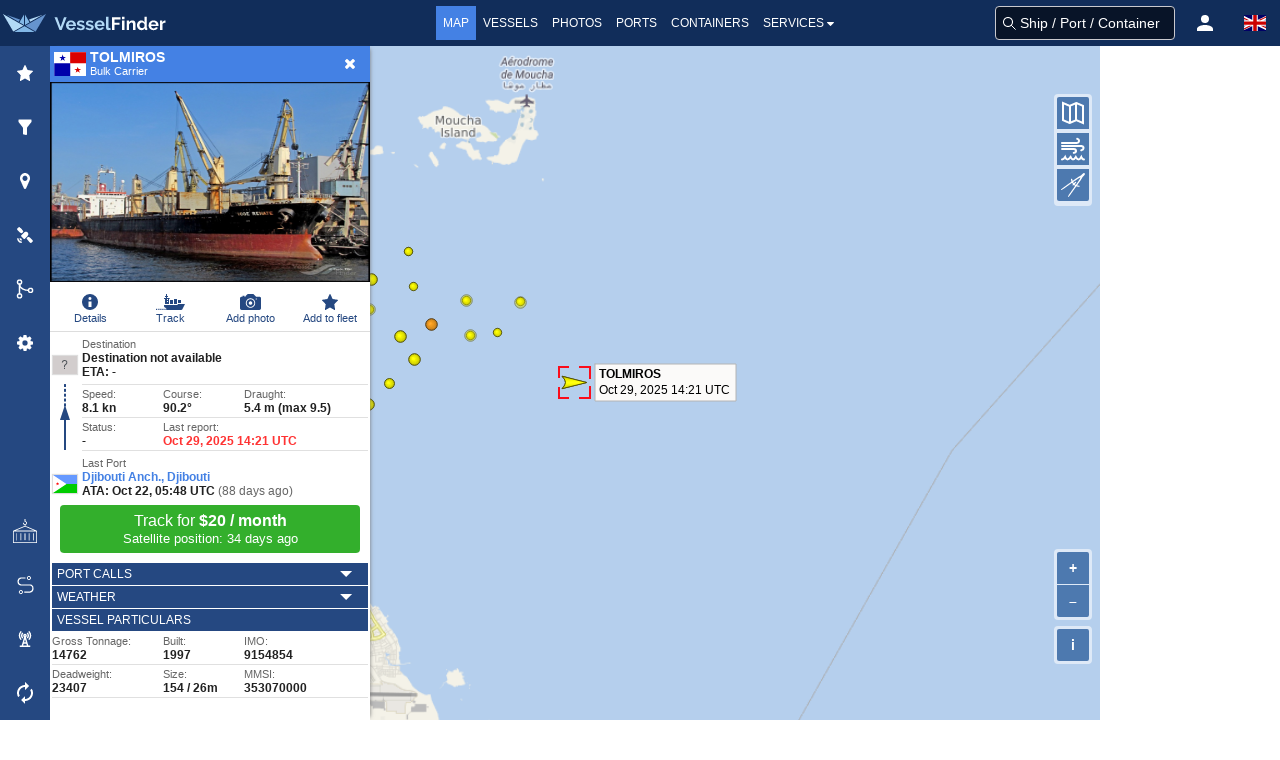

--- FILE ---
content_type: text/html;charset=UTF-8
request_url: https://www.vesselfinder.com/?imo=9154854
body_size: 7520
content:
<!DOCTYPE html>
<html lang="en"><head>
  <meta charset="utf-8" /><meta name="viewport" content="width=device-width, initial-scale=1, maximum-scale=1, user-scalable=no" />
    <link rel="preconnect" href="https://map.vesselfinder.net">
  <link rel="dns-prefetch" href="https://static.vesselfinder.net">
  <link rel="preload" href="https://static.vesselfinder.net/web/gsf4m/index.en.42241.js" as="script" />
  <script async src="https://cdn.fuseplatform.net/publift/tags/2/3414/fuse.js"></script>  <script async src="https://www.googletagmanager.com/gtag/js?id=G-0MB1EVE8B7"></script><script>window.dataLayer = window.dataLayer || [];function gtag(){dataLayer.push(arguments);}gtag('js', new Date());gtag('config', 'G-0MB1EVE8B7');</script>

  <script>var prefix="";var lang="en";var islg=false;</script>
  <script src="https://static.vesselfinder.net/web/tr/en.19.min.js" defer></script>
  <script src="https://static.vesselfinder.net/web/gsf4m/index.en.42241.js" defer></script>
  <script type="module" src="https://static.vesselfinder.net/web/vfmap/index.50094.js"></script>
  <script type="module" src="https://static.vesselfinder.net/web/vfmap/map.50094.js"></script>
  <script src="https://static.vesselfinder.net/web/vfmap/mapext/mapext2.2c.5.js" async></script>
  
    <title>TOLMIROS Current position (Bulk Carrier, IMO 9154854) - VesselFinder</title>
      <meta name="description" content="TOLMIROS last position is 12 N, 43 E with speed of 8.1 knots. TRACK ON MAP..."/>
    <link rel="canonical" href="https://www.vesselfinder.com/?imo=9154854" />  <link rel="shortcut icon" href="/favicon.ico">
  <link rel="apple-touch-icon" sizes="180x180" href="/apple-touch-icon.png">
  <link rel="mask-icon" href="/safari-pinned-tab.svg" color="#5bbad5">
  <meta name="msapplication-TileColor" content="#2b5797">
  <meta name="apple-itunes-app" content="app-id=918080862">
  <meta name="theme-color" content="#112d5a"/><link rel="manifest" href="/manifest.json">
    <style>
:root {--viewport-height: 100%;}
html{box-sizing:border-box;}*,:before,:after{box-sizing:border-box;}:focus{outline:none;}
html{-moz-osx-font-smoothing:grayscale;-webkit-font-smoothing:antialiased;overflow-x:hidden;overflow-y:scroll;text-rendering:optimizeLegibility;text-size-adjust:100%}
html,body {height: 100%}
body,html,h1,h2,h3,p,ul,li,hr{margin:0;padding:0}
aside{display:block}body{font-family:BlinkMacSystemFont,-apple-system,"Segoe UI","Roboto","Oxygen","Ubuntu","Cantarell","Fira Sans","Droid Sans","Helvetica Neue","Helvetica","Arial",sans-serif;color:#222;font-size:1rem;font-weight:400;line-height:1.5}
button{font-family: inherit}a,.llike{color:#4481e4;text-decoration:none}a:hover,.llike:hover{color:#254881;cursor:pointer}ul{list-style:none}

.flx{display:flex}
.navbar{height:46px;display:flex;background-color:#112d5a}
.navbar-left,.navbar-menu,.navbar-right,.mvbtn{display:flex;align-items:center}
.nblogo-text{margin-left:5px}
.navbar-menu{justify-content:center}
.navbar-right{justify-content:flex-end}
.gsf .gsfhide{display:none}

.nma{color:#fff;line-height:24px;font-weight:500;text-transform:uppercase}
.nma:hover {cursor: pointer}
.nma:hover,.nma-active,.has-dropdown.active{background-color:#4481e4;color:#fff}
.mvbtn{justify-content:center;padding:0;width:50px;cursor:pointer}
.mvbtn:hover,.mvbtn.active{background-color:#4481e4}.mvbtn:hover svg>path, .mvbtn.active svg>path{fill:#fff}

.has-dropdown {position:relative}
.has-dropdown.active .navbar-dropdown {display:block;opacity:1;visibility:visible;pointer-events:auto;}
.navbar-dropdown {right: 0;left: auto;min-width: 225px;padding: 0;top: 36px;position: absolute;border-radius: 0;border-top: none;box-shadow: 1px 1px 4px #777;display: none;opacity: 0;pointer-events: none;z-index: 2000;font-size: .875rem;}
.navbar-dropdown a{color:#555;text-transform:uppercase;font-size:12px;line-height:1.2;font-weight:500;padding:6px 10px;display: block;}
.navbar-dropdown a:hover{background:#4481e4;color:#fff}

.srv {flex: 1; padding: 4px 0}
.srv a { color: #fff } .srv a:hover{background:#4481e4}
.srv1 { background-color: #09b0ef } .srv2 {background-color: #33af2c}

.rotbg {width: 22px;font-size: 12px; font-weight:bold}
.rotbg1 {background: linear-gradient(180deg, #027be3 15%, rgb(12,91,161) 100%)}
.rotbg2 {background: linear-gradient(180deg, rgb(12,91,161) 15%, #014a88 100%)}
.dbord {background: #09b0ef;border-bottom: 1px dashed #fff;border-top:0}
.rx1{font-weight: bold; transform: rotate(-90deg) translate(-48px,0px)}
.rx2 { transform:rotate(-90deg) translate(-76px, 0px) }

.panel-header{flex:0 0 auto;background-color:#4481e4;color:#fff;height:36px}
.panel{height:100%;overflow: hidden;display:flex;flex-direction: column;}
.inactive { display: none!important;opacity:0}
.fcentered{font-weight:bold;text-transform:uppercase;grid-column:2;text-align:center}
.panel-title{line-height:1;flex:1 0 auto}
.panel-title.fleft{margin:0 4px 0 8px}

.scroll-view {position:relative;height:100%;width: 100%;z-index:0;overflow: hidden !important;max-height: inherit;-webkit-overflow-scrolling: touch;display: flex}
.simplebar-content{overflow-y:hidden!important;box-sizing:border-box!important;min-height:100%!important}
.simplebar-scroll-content{overflow-y: hidden;min-width: 100%!important;max-height:inherit!important;box-sizing: content-box!important}

@media screen and (min-width: 1301px) {
  .navbar-left { width: 315px }
  .navbar-right { width: 315px }
  .nma { font-size:14px; padding:5px 8px }
}

@media screen and (max-width: 1300px) {
  .nma { font-size:12px; padding:5px 7px }
}

@media screen and (min-width: 1201px) and (max-width: 1300px) {
  .navbar-left { width: 290px }
  .navbar-right { width: 290px }
}

@media screen and (min-width: 1201px) {
  .left0 { display:none }
}

@media screen and (min-width: 1024px) and (max-width: 1200px) {
  .navbar-left { width:230px }
}

@media screen and (min-width: 801px) and (max-width: 1200px) {
  .navbar-right { width:290px }
  .left0 {display:none}
}

@media screen and (min-width:1024px) {
  .navbar{ justify-content:space-between }
}

@media screen and (min-width: 801px) and (max-width: 1023px) {
  .navbar-right { margin-left:auto }
  .nblogo { margin-left:1px }
  .nblogo-text { display:none }
}

@media screen and (max-width: 800px) {
  .navbar-left, .navbar-menu, .right0 { display:none }
  .navbar-right { flex:1 }
}

.footer{background:rgb(7,62,66)}
.footer a{font-size:13px;color:#fff; display:flex;align-items:center;height:40px;line-height:1.2}
.footer-border {background-color:rgb(11,42,46);border-top:1px solid #ccc;height:8px}
.footer-1{margin: 0 auto}
.footer-row { display:flex;margin:0;align-items: center;justify-content:space-between}
.footer-left, .footer-right{padding: 10px 0; display: flex; align-items: center}
.flink0 {margin-right: 10px;}
.flink1 { padding: 0 10px }
.flink1:hover{text-decoration: underline;color: #fff}.flink2{padding-left:10px}
@media screen and (min-width:1441px) { .footer-1 {width: 1024px} }
@media screen and (min-width:1360px) and (max-width: 1440px) { .footer-1 {width: 1000px} }
@media screen and (min-width:1280px) and (max-width: 1359px) { .footer-1 {width: 880px} }
@media screen and (min-width:1024px) and (max-width: 1279px) { .footer-1 {width: 1024px} }
@media screen and (min-width:844px) and (max-width: 1023px) { .footer-1 {width: 100%} }
@media screen and (max-width: 843px) { .footer {display: none} }

@media screen and (min-width:769px) { #lp-rup{display:none;} #map-modes {display:none} }
@media screen and (width:768px) { #map-modes{display:none;} }

@media screen and (max-width:768px) {
#lp-rup{display:none}
.minimal .ship-photo, .minimal .shipinfo-inner {display:none}
.shipinfo {background-color: #fff;margin-bottom:10px;}
.minimal .shipinfo {height: 50px;margin-bottom:0;}
.minimal{margin-bottom:0}
}

@media screen and (max-width:767px) {
#lp-rup{display:flex;}.rot>svg { transform: rotate(-180deg); }
#map-modes {display:flex;z-index:1000;position:absolute;top:10px;height:15px;right:6px;left:6px;overflow-x:scroll;-webkit-overflow-scrolling:touch}
.mapmode {color:#fff;font-size: 10px;padding:0 4px;border-radius:2px;margin-right:5px;font-weight:bold;height: 100%;flex:0 0 auto}
.sfilter,.mfleet,.mfilter, .mdensity {background:red}
}

@media screen and (width:320px ){ .navbar-right {width:270px} }
@media screen and (max-width:319px) {.navbar-right {width: 230px;min-width:230px} }

.lp-close{top:0;right:0}
.lp-close,.lprb{user-select:none;display:flex;align-items:center;justify-content:center;cursor:pointer;height:100%;position:absolute;}
.lp-close:hover{background-color:#f80}
#lp-rup{background-color:#f80;position:absolute;top:0;user-select:none;}
.flr{display:flex;align-items:center;flex-direction:row;position:relative}
#fpanel-back{cursor:pointer;position:absolute;top:0;left:5px;display:flex;align-items:center}

.mygrid3map{display:flex; height: calc(100vh - 46px)}
.map-container {width: 100%}
.map-inner {height:100%; flex: 1}
.map-inner{background-color:#B4CEEC; position: relative}

.tb-outer{background-color: #254881; width:50px;flex:0 0 50px}
.lsb_content{will-change:transform, opacity;transform:translateX(-100%);transition: opacity 0.25s linear;position: absolute;top: 46px;left: 0;z-index:3005;visibility: hidden;opacity: 0;background-color:#fff}
.lsbact{visibility: visible; opacity: 1}
.ad-right-m {text-align: center; padding:10px 10px 0 10px}

@media screen and (min-width: 1400px) { .ad-right-m {flex: 0 0 320px} }
@media screen and (min-width: 1280px) and (max-width: 1399px) { .ad-right-m {flex:0 0 180px} }

@media screen and (min-width:1280px) {
  .map-container{display: flex; flex:1 1 auto}
  .lsb_content {height: calc(100% - 46px);min-height: 622px}
}

@media screen and (min-width: 1200px) and (max-height: 620px) {
  .mygrid3map {min-height: 620px}
  .lsb_content {min-height: 622px}
}

@media screen and (min-width: 1024px) {
.ad-map-1{text-align:center;padding:10px 0 0 10px;position: absolute; bottom:2px; right: 10px; width:330px;height:60px;z-index:2}
}

@media screen and (max-width: 1023px) {
.ad-map-1{display: none}
}

@media screen and (max-width: 1120px) {
  .map-container{display: flex; flex-direction: column; flex:1 1 auto}
}

@media screen and (min-width: 1120px) and (max-width: 1279px) {
  .map-inner {height:calc(100vh - 156px)}
  .lsb_content {height: calc(100vh - 46px)}
  .ad-right-m {padding-left: 320px; height: 110px}
}

@media screen and (min-width:768px) and (max-width: 1119px) {
  .mygrid3map {height: calc(var(--viewport-height) - 46px)}
  .lsb_content, .map-inner {height: calc(var(--viewport-height) - 156px)}
  .ad-right-m {display: block; height: 110px; flex: 0 0 110px; background: #fff; margin-left: -50px; z-index: 2}
}

@media screen and (min-width: 768px) {
  .lsb_content{box-shadow: 3px 0 4px -3px #777}
  #fpanel-back { height: 36px}
  .lp-close, #lp-rup { width: 40px }
  #lp-rup { right: 40px}
}

@media screen and (min-width: 769px) {
  .lsbact{transform: translateX(50px)}
}

@media screen and (max-width: 768px) {
  .tb-outer {display: none}
  .lsbact {transform: translateX(0)}
}

@media screen and (max-width:767px) {
  .map-container{flex:1}
  .mygrid3map { height: calc(var(--viewport-height) - 46px); }
  .map-inner {height: calc(var(--viewport-height) - 116px); width:100%}

  .is-android > .lsb_content:not(.sipanel) {height: calc(var(--viewport-height) - 116px)}
  .is-ios > .lsb_content:not(.sipanel) {height: calc(var(--viewport-height) - 116px)}

  .is-android > .lsb_content.sipanel:not(.minimal) {height: calc(var(--viewport-height) - 116px)}
  .is-ios > .lsb_content.sipanel:not(.minimal) {height: calc(var(--viewport-height) - 116px)}

  .lsb_content{box-shadow: 1px 1px 4px #777}
  .panel-header, #fpanel-back {height: 46px }
  .lp-close, #lp-rup { width: 46px }
  #lp-rup { right: 46px}
  .ad-right-m {display: block; height:70px}
}

@media screen and (min-width:641px) { .lsb_content{width: 320px} }
@media screen and (max-width:640px) { .lsb_content {width:100% } }

.title-flag{margin:0 4px;width:32px;height: 24px;background-color: #ccc}
.ship-photo{height:200px}
.ship-photo:hover {cursor:pointer}
#vessel_name{font-weight:bold;font-size:14px;line-height:14px}
#vessel_type{font-size:11px;line-height:14px}
.sbn,#vessel_picture{max-height:200px;height:200px;width:100%;vertical-align:middle}
#lp-settings{background-color:#efeff4}

.mhsb{visibility:hidden;position: absolute;width:100%;overflow:scroll;bottom:0;left:-99999px;}

.modal-background{bottom:0;left:0;position:absolute;right:0;top:0;background-color:rgba(10,10,10,0.35);z-index: 8000}
.modal-card{position:relative;box-shadow:1px 2px 4px 0 #444; display:flex;flex-direction:column;overflow:hidden;margin:0 auto;}
.modal-card-head{align-items:center;background-color:#112d5a;display:flex;flex-shrink:0;justify-content:flex-start;padding:5px 10px;border-bottom:1px solid #dbdbdb;border-top-left-radius:2px;border-top-right-radius:2px}
.modal-card-head button{border-radius:0;appearance:none;border:0;background:transparent;position:absolute;top:0;right:0;height:28px;padding:1px 7px 0;border-top-right-radius:2px;cursor:pointer}
.modal-card-head button:hover{background:#f80}
.modal-card-title{color:#fff;flex-grow:1;flex-shrink:0;font-size:14px;font-weight:bold;line-height:1.3;margin:0;text-transform:uppercase}
.modal-card-body{-webkit-overflow-scrolling:touch;background-color:#fefefe;flex-grow:1;flex-shrink:1;overflow:auto;padding:8px 10px}

@media screen and (min-width:1280px) {.modal-card{max-height:calc(100vh - 40px);width:440px; top: 120px}}
@media screen and (min-width:768px) and (max-width:1279px) {.modal-card{max-height:calc(100vh - 40px);width:440px; top: 70px}}
@media screen and (max-width:767px) {
.modal-card{height:100vh;max-height: 100vh!important;top: 0!important; background: #fff;margin:0!important;}
.modal-card-head {padding: 15px 10px!important; }
.modal-card-head button{width:48px!important;height:48px!important}
.modal-card-body{flex-grow: 0!important;}
}
@media screen and (max-width:300px) {
  :root {--viewport-height: 100vh;}
}
</style>
<style>
.ol-control {position:absolute;background-color:rgba(255,255,255,0.55);border-radius:4px;padding:2px}
.mpt,.mts{position:absolute;z-index:1000;right:8px}
.mpt{top:48px}

.ol-viewport{-webkit-tap-highlight-color:transparent;-webkit-backface-visibility:hidden;background-color:#b4ceec}
.ol-viewport .ol-unselectable{-webkit-touch-callout:none;-webkit-user-select:none;-moz-user-select: none;user-select:none;-webkit-tap-highlight-color:transparent}

.ol-scale-line{line-height:1.2;background:rgba(0,60,136,0.4);border-radius:4px;padding:2px;position:absolute}
.ol-scale-line-inner{border:1px solid #eee;border-top:none;color:#f5f5f5;font-size:10px;font-weight: bold;text-align:center;margin: 1px;padding:0 2px}

.ol-zoom button,.ol-control button{display:flex;align-items:center;justify-content:center;margin:1px;padding:0;color:#fff;font-size:14px;font-weight:bold;background-color:rgba(0,60,136,0.65);border:none}
.ol-zoom-in{border-radius:2px 2px 0 0}.ol-zoom-out{border-radius:0 0 2px 2px}

.ol-mouse-position{bottom: 2px;left: 8px;position: absolute;background: rgba(0,60,136,.4);border-radius: 4px;width: 220px;height:28px}
.ol-mouse-position-inner{padding: 2px 4px;font-size: 10px;font-family:monospace;font-weight: 700;line-height:1.25}
.ol-mouse-position-inner .llbl {width: 30px;color: hsla(0,0%,100%,.85)}
.ol-mouse-position-inner .coordinate {color: #fff}
.ol-mouse-position-inner .lat {width: 80px}
.ol-mouse-position-inner .lon {width: 90px}
.ol-mouse-position-inner .spacer {width: 6px}

.ol-attribution {display:flex;align-items:center;background-color:rgba(255,255,255,.55);max-width:300px;border-radius:4px;z-index:500}
.ol-attribution.ol-collapsed ul{display:none}
.ol-attribution ul{margin:0 4px 0;padding:0;font-size:11px;flex:1}
.ol-attribution li{display:inline;list-style:none;line-height:12px;color:#000}
.ol-attribution a {text-decoration:none}
.ol-attribution button{border-radius:2px;margin:1px}
.ol-attribution a img{width:12px;height:12px;display:inline;vertical-align:text-top;margin-right:2px}

.ol-zoom button:hover, .ol-attribution button:hover {cursor: pointer}

@media all and (min-width: 1024px) {
.ol-scale-line {bottom:36px;left:8px}
.ol-zoom {bottom:100px;right:8px}.mts{bottom:177px}
.ol-attribution {bottom:56px;right:8px}
}

@media all and (max-width: 1023px) {
.ol-scale-line {bottom:2px;left:8px}
.ol-zoom {bottom: 48px;right:8px}.mts{bottom:131px}
.ol-attribution {bottom:2px;right:8px}
}

@media screen and (max-width:375px) and (min-height:601px) {
   .wscale .mts {bottom:159px}
}

#myplace-hint {position:absolute;width: 100%;min-height:56px;top:40%;font-size:34px;line-height: 52px;opacity:0;text-align:center;z-index:3000;background:rgba(55,55,55,0.2);font-weight:600;color:#fff;text-shadow:2px 2px #222;text-transform: uppercase;transition: opacity 0.4s linear}
.mtooltip { transition:none;position:relative; background:rgba(0,0,0,0.5);border-radius:4px;color:#fff;padding:4px 8px; opacity: 0.7;white-space:nowrap;font-size:14px;line-height:1}
.mtooltip-measure {opacity:1;font-weight:bold} .mtooltip-static{ background-color:#065785;color:#fff;border:1px solid white}
.mtooltip-measure:before, .mtooltip-static:before {border-top:6px solid rgba(0,0,0,0.5); border-right: 6px solid transparent;border-left:6px solid transparent;content:"";position: absolute; bottom:-6px;margin-left:-7px;left:50%}
.mtooltip-static:before{ border-top-color: #065785} .mhidden {display: none}

@media screen and (max-width:1023px){.ol-mouse-position {display: none}}
@media screen and (min-width:769px) {.ol-attribution button, .ol-zoom button { width: 32px; height: 32px} }
@media screen and (max-width:768px) {.ol-attribution button, .ol-zoom button { width: 36px; height: 36px} }

@media screen and (max-width:375px) and (max-height:660px) {.ol-zoom, .ol-scale-line {display:none!important} .ol-attribution button {display:none} .ol-attribution.ol-collapsed ul {display:block} .mts {bottom:26px} .wscale .mts {bottom:56px} }
@media screen and (max-height:375px) and (orientation: landscape) {.ol-attribution{display: none}}
</style><link rel="alternate" hreflang="en" href="https://www.vesselfinder.com/?imo=9154854" /><link rel="alternate" hreflang="fr" href="https://www.vesselfinder.com/fr/?imo=9154854" /><link rel="alternate" hreflang="de" href="https://www.vesselfinder.com/de/?imo=9154854" /><link rel="alternate" hreflang="da" href="https://www.vesselfinder.com/da/?imo=9154854" /><link rel="alternate" hreflang="nl" href="https://www.vesselfinder.com/nl/?imo=9154854" /><link rel="alternate" hreflang="es" href="https://www.vesselfinder.com/es/?imo=9154854" /><link rel="alternate" hreflang="pt" href="https://www.vesselfinder.com/pt/?imo=9154854" /><link rel="alternate" hreflang="pl" href="https://www.vesselfinder.com/pl/?imo=9154854" /><link rel="alternate" hreflang="el" href="https://www.vesselfinder.com/el/?imo=9154854" /><link rel="alternate" hreflang="bg" href="https://www.vesselfinder.com/bg/?imo=9154854" /><link rel="alternate" hreflang="tr" href="https://www.vesselfinder.com/tr/?imo=9154854" /><link rel="alternate" hreflang="ru" href="https://www.vesselfinder.com/ru/?imo=9154854" /><link rel="alternate" hreflang="it" href="https://www.vesselfinder.com/it/?imo=9154854" />
</head>

<body>
<div class="navbar" role="navigation">
<div id="nav-menu-btn" class="mvbtn left0 gsfhide" aria-hidden="true"><svg width="24" height="17" xmlns="http://www.w3.org/2000/svg"><g fill="#FFF" fill-rule="evenodd"><path d="M0 0h24v3H0zM0 7h24v3H0zM0 14h24v3H0z"/></g></svg></div>

<div class="navbar-left"><a class="flx" href="/" rel="home" title="VesselFinder" tabindex="-1">
    <img loading="lazy" class="nblogo" src="https://static.vesselfinder.net/images/vf-logo-50x50.svg" alt="VesselFinder" width="49" height="46">
    <img loading="lazy" class="nblogo-text" src="https://static.vesselfinder.net/images/vf-logo-text.svg" alt="VesselFinder" width="112" height="46">
</a></div>

<nav class="navbar-menu">
<a class="nma nma-active" href="/" tabindex="-1">Map</a>
<a class="nma" href="/vessels" tabindex="-1">Vessels</a>
<a class="nma" href="/gallery" tabindex="-1">Photos</a>
<a class="nma" href="/ports" tabindex="-1">Ports</a>
<a class="nma" href="/containers" tabindex="-1">Containers</a>

<div class="nma has-dropdown flx" id="services-menu" tabindex="-1">Services<svg xmlns="http://www.w3.org/2000/svg" width="13" height="24"><path d="M9.929 11.5a.4283.4283 0 01-.128.301l-3 3a.4197.4197 0 01-.301.127.4287.4287 0 01-.302-.126l-3-3a.4321.4321 0 01-.127-.302c0-.234.194-.428.429-.428h6c.234 0 .429.194.429.428z" fill-rule="evenodd" fill="#FFF"/></svg>
    <div class="navbar-dropdown">
        <div class="flx">
            <div class="rotbg rotbg1"><div class="rx1">Paid</div></div>
            <div class="srv srv1">
                <a href="/get-premium">Plans &amp; Prices</a>
                <a href="/realtime-ais-data">RealTime AIS Data</a>
                <a href="/historical-ais-data">Historical AIS Data</a>
                <a href="/container-tracking">Container Tracking</a>
            </div>
        </div>
        <hr class="dbord" />
        <div class="flx">
            <div class="rotbg rotbg2"><div class="rx2">Free</div></div>
            <div class="srv srv2">
                <a href="/mobileapps">Mobile Apps</a>
                <a href="https://route.vesselfinder.com" rel="noopener" target="_blank">Route Planner</a>
                <a href="/fleet-explorer">Fleet Explorer</a>
                <a href="/embed">Embed map</a>
                <a href="https://stations.vesselfinder.com/become-partner" rel="noopener" target="_blank">Become AIS Partner</a>
                <a href="/contact">Contact us</a>
            </div>
        </div>
    </div>
</div>

</nav>

<div class="navbar-right" id="trp"></div>
</div>
<main class="mygrid3map is-mobile is-android">
  <div id="tb" class="tb-outer"></div>
  <div class="map-container">
    <div id="map" class="map-inner">
      <div id="ntph"></div>
      <div id="ntph1"></div>
      <div class="mpt" id="map-buttons"></div>
      <div class="mts" id="mts-holder"></div>
      <div id="map-modes"></div>
      <div id="cscale1" class="cscales"></div>
      <div class="ad-map-1"><style>
    @media all and (min-width: 1024px) { .ad-map-br { width: 320px; height: 50px; display: block; } }
    @media all and (max-width: 1023px) { .ad-map-br { display: none; } }
</style>
<!-- GAM 71161633/VESSELFINDER_vesselfinder/map_desktop_mrec -->
<div data-fuse="23286894727" class="ad-map-br"></div>
</div>    </div>
    <div class="ad-right-m"><style>
@media(min-width:1400px) { .ad-sidebar{width:300px;max-height:600px;display:block} }
@media(min-width:1280px) and (max-width:1399px) { .ad-sidebar{width:160px;max-height:600px;display:block} }
@media(min-width:1280px) { .ad-bottom-bar {display: none} }
@media(max-width:1279px) { .ad-sidebar {display: none} }
@media(min-width:1120px) and (max-width: 1279px) { .ad-bottom-bar{ width: 100%; height: 90px; margin:0 auto;display:block} }
@media(min-width:768px) and (max-width: 1119px) { .ad-bottom-bar { width: 100%; height: 90px; margin:0 auto;display:block} }
@media(max-width:767px) { .ad-bottom-bar {width: 100%; height: 50px; margin:0 auto;display:block} }
.ad-map-mrec {}
</style>
<!-- GAM 71161633/VESSELFINDER_vesselfinder/maps_sidebar -->
<div class="ad-sidebar" data-fuse="23017166227"></div>
<!-- GAM 71161633/VESSELFINDER_vesselfinder/maps_sidebar_mrec -->
<div class="ad-map-mrec" data-fuse="23032599359"></div>
<!-- GAM 71161633/VESSELFINDER_vesselfinder/sticky_footer -->
<div class="ad-bottom-bar" data-fuse="23017166224"></div>
</div>
  </div>
  <div id="lsb" class="lsb_content lsbact sipanel minimal">
    <div id="lp-ship" class="panel minimal">
      <div class="panel-header flr">
        <div class="title-flag"><img loading="lazy" id="vessel_flag" src="https://static.vesselfinder.net/images/flags/4x3/pa.svg" width="32" height="24" alt="Panama" title="Panama"/></div>
        <div class="panel-title"><div id="vessel_name">TOLMIROS</div><div id="vessel_type">Bulk Carrier</div></div>
        <div id="lp-rup" class="lprb  rot"><svg xmlns="http://www.w3.org/2000/svg" width="10" height="5" viewBox="3 5.5 10 5"><path d="M3 9.95c0-.14.07-.28.19-.4l4.37-3.88a.66.66 0 0 1 .88 0l4.36 3.9c.12.09.19.22.2.37 0 .3-.28.56-.63.56H3.62c-.34 0-.62-.25-.62-.56z" fill-rule="evenodd" fill="#FFF"/></svg></div>
        <div id="lp-close2" class="lp-close"><svg width="16" height="16" xmlns="http://www.w3.org/2000/svg"><path d="M12.944 11.002c0 .21-.083.419-.234.57L11.57 12.71a.812.812 0 0 1-1.138 0l-2.46-2.461-2.462 2.46a.812.812 0 0 1-1.138 0l-1.139-1.138a.812.812 0 0 1 0-1.138l2.461-2.46-2.46-2.462a.812.812 0 0 1 0-1.138l1.138-1.139a.812.812 0 0 1 1.138 0l2.461 2.461 2.461-2.46a.812.812 0 0 1 1.138 0l1.139 1.138a.812.812 0 0 1 0 1.138l-2.461 2.461 2.46 2.461c.152.15.235.36.235.57z" fill="#fff" fill-rule="evenodd"/></svg></div>
      </div>
      <div class="scroll-view shipinfo">
        <div class="simplebar-scroll-content" id="scid0"><div id="scid1" class="simplebar-content">
          <div class="ship-photo"><img alt="ship photo" id="vessel_picture" src="https://static.vesselfinder.net/ship-photo/9154854-636092576-37b485c0ac45e42a909f2b8d15b42b6c/1" loading="lazy" decoding="async"/></div>
          <div id="lp-ship-inner"></div>
        </div></div>
      </div>
    </div>
    <div id="lp-settings" class="panel inactive"></div>
    <div id="density-panel" class="panel inactive"></div>
    <div id="lp-fleet" class="panel inactive"></div>
    <div id="lp-places" class="panel inactive"></div>
    <div id="lp-sat" class="panel inactive"></div>
    <div id="amf-panel" class="panel inactive"></div>
  </div>
</main>
<footer class="footer">
    <div class="footer-border">&nbsp;</div>
    <div class="footer-1">
        <div class="footer-row">
            <div class="footer-right">
                <a class="flink1" href="/contact">Contact us</a>
                <a class="flink1" href="/terms">Terms of Use</a>
                <a class="flink1" href="/privacy">Privacy Policy</a>
            </div>
            <div class="footer-left">
                <a class="flink0 flink2" href="https://apps.apple.com/us/app/vesselfinder-lite/id918080862" target="_blank" rel="noopener noreferrer nofollow"><img width="120" height="40" loading="lazy" src="https://static.vesselfinder.net/images/download-on-the-app-store.svg" alt="app store"></a>
                <a class="flink0" href="https://play.google.com/store/apps/details?id=com.astrapaging.vff&amp;hl=en" target="_blank" rel="noopener noreferrer nofollow"><img width="135" height="40" loading="lazy" src="https://static.vesselfinder.net/images/google-play-badge.svg"  alt="google play"></a>
                <a class="flink0" href="https://www.facebook.com/vesselfinder" target="_blank" rel="noopener noreferrer nofollow"><img loading="lazy" src="https://static.vesselfinder.net/images/fb-icon.svg" width="32" height="32" alt="facebook"></a>
                <a class="flink0" href="https://www.youtube.com/@VesselFinder/videos" rel="noopener noreferrer nofollow" target="_blank"><img loading="lazy" src="https://static.vesselfinder.net/images/yt-icon.svg" width="32" height="32" alt="youtube"></a>
                <a class="flink0" href="https://twitter.com/VesselFinder" target="_blank" rel="noopener noreferrer nofollow" ><img loading="lazy" src="https://static.vesselfinder.net/images/tw-icon.svg" width="32" height="32" alt="twitter"></a>
            </div>
        </div>
    </div>
</footer>
<aside id="sml"></aside>
<div class="mhsb">&nbsp;</div>
<div id="vfmdlg"></div>

<script>
var appver="4.11a";var mapext2Ver=".5";var isMP=true;var MMSI=353070000;var IMO=9154854;var isSAR=false; var SLB=true;

var GMCB={ p1: true, p2: true, p3: true, p4: false, p7:true, emp1: false, emp1z: 0, emp2: false,  };
var _lsreq_=1;

var tr_map={
"fleet": "Fleet",
"placesmode":"Views",
"settings": "Map settings",
"fmore": "Find more...",
};</script></body></html>


--- FILE ---
content_type: text/html; charset=utf-8
request_url: https://www.google.com/recaptcha/api2/aframe
body_size: 266
content:
<!DOCTYPE HTML><html><head><meta http-equiv="content-type" content="text/html; charset=UTF-8"></head><body><script nonce="QyEeVogEKnrZavQgCMhv9A">/** Anti-fraud and anti-abuse applications only. See google.com/recaptcha */ try{var clients={'sodar':'https://pagead2.googlesyndication.com/pagead/sodar?'};window.addEventListener("message",function(a){try{if(a.source===window.parent){var b=JSON.parse(a.data);var c=clients[b['id']];if(c){var d=document.createElement('img');d.src=c+b['params']+'&rc='+(localStorage.getItem("rc::a")?sessionStorage.getItem("rc::b"):"");window.document.body.appendChild(d);sessionStorage.setItem("rc::e",parseInt(sessionStorage.getItem("rc::e")||0)+1);localStorage.setItem("rc::h",'1768700613659');}}}catch(b){}});window.parent.postMessage("_grecaptcha_ready", "*");}catch(b){}</script></body></html>

--- FILE ---
content_type: application/javascript; charset=utf-8
request_url: https://fundingchoicesmessages.google.com/f/AGSKWxWq2ougPi30GMJ59oN9q0OrEVMmVGrRe14ICKqkpEjI0BkeRlM0tuLupHx6pqG_LQ9T92JKc9ep2O_A_ruSC5Sp50G2NQRNGsbsq3kj35np7ayLIzqyTTlAexGsvYaWSL9rlB23fze6Wk7Eo3zmbjS9XrUZ4JtojWps2QmyOC_BC0GIgKBfCiSPz5Vb/_.com/iplgadshow_720x90_.intad./adchoice./mrskinleftside.
body_size: -1290
content:
window['41188b97-6257-4713-aae1-53d859da775b'] = true;

--- FILE ---
content_type: text/plain
request_url: https://rtb.openx.net/openrtbb/prebidjs
body_size: -84
content:
{"id":"7f35d4b4-c189-46fc-8108-298e8e748675","nbr":1}